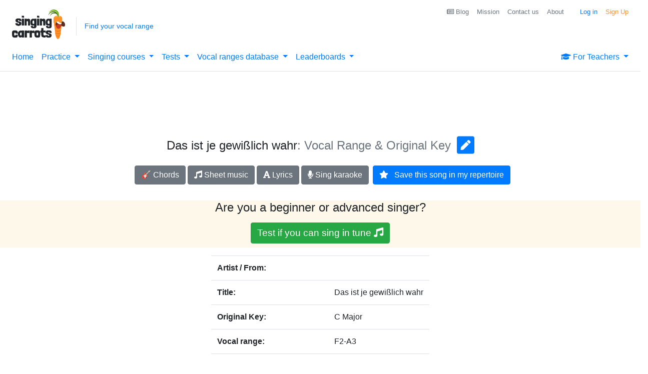

--- FILE ---
content_type: text/html
request_url: https://api.intentiq.com/profiles_engine/ProfilesEngineServlet?at=39&mi=10&dpi=936734067&pt=17&dpn=1&iiqidtype=2&iiqpcid=e64df77f-367c-4ac7-b270-773de5871166&iiqpciddate=1768381859298&pcid=df25da01-fa0e-4b8c-83cb-e6a282d3b30a&idtype=3&gdpr=0&japs=false&jaesc=0&jafc=0&jaensc=0&jsver=0.33&testGroup=A&source=pbjs&ABTestingConfigurationSource=group&abtg=A&vrref=https%3A%2F%2Fsingingcarrots.com
body_size: 54
content:
{"abPercentage":97,"adt":1,"ct":2,"isOptedOut":false,"data":{"eids":[]},"dbsaved":"false","ls":true,"cttl":86400000,"abTestUuid":"g_f159414d-2593-47dd-bbef-79e75e2dca9d","tc":9,"sid":1250044192}

--- FILE ---
content_type: text/html; charset=utf-8
request_url: https://www.google.com/recaptcha/api2/aframe
body_size: 185
content:
<!DOCTYPE HTML><html><head><meta http-equiv="content-type" content="text/html; charset=UTF-8"></head><body><script nonce="L9FRw52xZW_5E-XMMD85lA">/** Anti-fraud and anti-abuse applications only. See google.com/recaptcha */ try{var clients={'sodar':'https://pagead2.googlesyndication.com/pagead/sodar?'};window.addEventListener("message",function(a){try{if(a.source===window.parent){var b=JSON.parse(a.data);var c=clients[b['id']];if(c){var d=document.createElement('img');d.src=c+b['params']+'&rc='+(localStorage.getItem("rc::a")?sessionStorage.getItem("rc::b"):"");window.document.body.appendChild(d);sessionStorage.setItem("rc::e",parseInt(sessionStorage.getItem("rc::e")||0)+1);localStorage.setItem("rc::h",'1768381866494');}}}catch(b){}});window.parent.postMessage("_grecaptcha_ready", "*");}catch(b){}</script></body></html>

--- FILE ---
content_type: text/plain; charset=utf-8
request_url: https://ads.adthrive.com/http-api/cv2
body_size: 3696
content:
{"om":["0hly8ynw","1","1029_1q26ddsf","1029_40505ujp","1029_49d77ivq","1029_9m0ajsmk","1029_h7mlnibm","1029_hci1cgdf","1029_ib7yj9pz","1029_ik4xbdmy","1029_mmr7sp5l","1029_pgw8zzf7","10310289136970_559920874","12010080","12010084","12010088","12123650","12142259","124843_8","124848_7","124853_7","14xoyqyz","1611092","1832l91i","1891/84814","18aeykws","1cmuj15l","1ftzvfyu","1h7yhpl7","1ktgrre1","1mf0yqqc","1zuc5d3f","202d4qe7","2132:45615133","2132:45878362","2179:587183202622605216","222tsaq1","2307:1mf0yqqc","2307:4jvxy62x","2307:53eajszx","2307:787u95p9","2307:7uqs49qv","2307:8orkh93v","2307:9shvvlwg","2307:a7w365s6","2307:duxvs448","2307:ge4000vb","2307:iqte5j1a","2307:j4cahm25","2307:olgqgevq","2307:or0on6yk","2307:u30fsj32","2307:u7p1kjgp","2307:urut9okb","2307:v7uhgidt","2307:ykt9wh3r","2307:zxbhetaz","2307:zyycin2s","2409_15064_70_85445175","2409_15064_70_85445179","2409_15064_70_85445183","2409_15064_70_85445193","2409_15064_70_85809016","2409_15064_70_85809052","2409_25495_176_CR52092919","2409_25495_176_CR52092920","2409_25495_176_CR52092921","2409_25495_176_CR52092954","2409_25495_176_CR52092956","2409_25495_176_CR52092959","2409_25495_176_CR52150651","2409_25495_176_CR52153848","2409_25495_176_CR52153849","2409_25495_176_CR52175340","2409_25495_176_CR52178315","2409_25495_176_CR52178316","2409_25495_176_CR52186411","2409_25495_176_CR52188001","25_36uiem7r","25_53v6aquw","25_8b5u826e","25_9xalf7g9","25_m2n177jy","2711_64_11999803","2760:176_CR52092956","2760:176_CR52092959","2760:176_CR52150651","2760:176_CR52175339","2760:176_CR52178316","2760:176_CR52186411","2760:176_CR52186412","2760:176_CR52188001","2760:176_CR52190519","27s3hbtl","28929686","28933536","2974:7231400","2974:8172741","2hs3v22h","2xe5185b","308_125203_14","308_125204_11","31qdo7ks","33447509","33604490","33608958","3490:CR52092918","3490:CR52092920","3490:CR52092921","3490:CR52092923","3490:CR52150651","3490:CR52175340","3490:CR52178314","3490:CR52178315","3490:CR52178316","34m0tfo8","3658_15078_fqeh4hao","3658_15112_ykt9wh3r","3658_18008_duxvs448","3658_582283_T26248245","3658_584730_T26158919","36_46_11999803","3702_139777_24765461","3702_139777_24765469","3702_139777_24765477","3702_139777_24765522","3702_139777_24765526","3702_139777_24765529","3702_139777_24765537","3702_139777_24765540","3702_139777_24765544","3702_139777_24765546","3745kao5","381513943572","3k7l4b1y","3v2n6fcp","40853565","409_192565","409_216326","409_216384","409_216386","409_216396","409_216406","409_216416","409_216418","409_216504","409_216506","409_220139","409_220149","409_220169","409_220344","409_220353","409_220366","409_225978","409_225982","409_225983","409_225987","409_225990","409_226321","409_226322","409_226324","409_226332","409_226374","409_227223","409_227224","409_227235","409_227240","409_228067","409_228077","409_228349","409_228351","409_230721","409_230725","409_230726","409_231792","40bcbf6a-1221-4b4f-b5a6-b7c0d5b772b8","42604842","45291933","45615133","458901553568","4642109_46_12123650","4642109_46_12142259","47869802","485027845327","48u8qn4k","4aqwokyz","4l914s04","4lwbfagy","4tgls8cg","4v2sndv9","507312421","521_425_203732","52716780","5316_139700_cebab8a3-849f-4c71-9204-2195b7691600","5316_139700_de0a26f2-c9e8-45e5-9ac3-efb5f9064703","5316_139700_ed348a34-02ad-403e-b9e0-10d36c592a09","53v6aquw","54165298","54779847","5510:4v2sndv9","5510:kecbwzbd","5510:vryqdtb1","55116649","55344563","5563_66529_OAIP.104c050e6928e9b8c130fc4a2b7ed0ac","5563_66529_OAIP.1a822c5c9d55f8c9ff283b44f36f01c3","557_409_220149","557_409_220159","557_409_220334","557_409_220343","557_409_220344","557_409_220353","557_409_220364","557_409_220368","557_409_223589","557_409_225988","557_409_228065","557_409_228077","557_409_228105","557_409_228113","557_409_228349","557_409_228354","557_409_228363","557_409_235268","558_93_duxvs448","56341213","56632486","56vtp204","5fz7vp77","5rd4wk9i","5v9axyf7","61085224","61210719","613344ix","61464628","616794222","617079381","61916211","61916225","61916227","61932920","61932925","61932957","6226505239","6226508465","6226522289","627290883","627309156","627309159","628359076","628359889","628444259","628444433","628456313","628456391","628456403","628622163","628622166","628622172","628622241","628622244","628622247","628622250","628683371","628687043","628687157","628687460","628803013","628841673","629007394","629009180","629167998","629168001","629171202","629234167","62946736","62981075","62983827","64x7dtvi","676263267","680_99480_464327579","680_99480_692218937","681349749","684781858","688070999","688078501","696314600","696332890","697525795","699109671","699812344","699812857","699824707","6eoyiz62","6mrds7pc","6rbncy53","6wbm92qr","701329615","702397981","702423494","702706820","702706928","702712234","702759176","702759673","702838408","702878796","70_74987692","70_85444749","70_85444753","7255_121665_6sense-180540","7255_121665_6sense-189107","7354_138543_85445183","7732580","7821288","7cmeqmw8","8152879","82286757","84578111","85445183","85807307","85808977","85808994","85809046","85809095","85809113","86470587","86509229","88o5ox1x","8orkh93v","9057/0328842c8f1d017570ede5c97267f40d","9057/1ed2e1a3f7522e9d5b4d247b57ab0c7c","9057/211d1f0fa71d1a58cabee51f2180e38f","9057/b232bee09e318349723e6bde72381ba0","9757618","9nv2s25i","9t6gmxuz","9u298qo4ixz","9uqo4ixz","a7w365s6","adsmeltk","b3sqze11","be4hm1i2","cr-2deugwfeu9vd","cr-5dqze5bjubwe","cr-6ovjht2eubxe","cr-97y25lzsubqk","cr-9ibnfe4aubwe","cr-aaqt0j2subwj","cr-c5zb4r7iuatj","cr-e7uuzm8qx9v","cr-f8su0dzqvft","cr-h6q46o706lrgv2","cr-k4bakfyhuatj","cr-kz4ol95lu9vd","cr-kz4ol95lubwe","cr-lg354l2uvergv2","cr-sk1vaer4ubwe","cymho2zs","dbixvjac","dmoplxrm","dsugp5th","dt8ncuzh","duxvs448","e0lrv5ce","e3tjub8b","el14eyo8","fcn2zae1","ffh2l3vn","fqeh4hao","g749lgab","g88ob0qg","gb15fest","ge4000vb","gr2aoieq","h8rbtl10","hf9ak5dg","hy1xu5ys","i2aglcoy","i90isgt0","i9hhk5j7","ib7yj9pz","ic7fhmq6","if1t9xaa","j39smngx","j79rdoed","j9yatsmf","jaj8k9ub","jaz5omfl","jd035jgw","jn1fmpzk","jwavavoo","jyl47760","k0csqwfi","kecbwzbd","kk5768bd","kli1n6qv","klqiditz","kx5rgl0a","ldv3iy6n","llejctn7","mcg2cwfw","min949in","mmr74uc4","mne39gsk","mtsc0nih","n3egwnq7","nr5arrhc","nrx85osr","nv5uhf1y","nzqrrcyz","o084vu7c","ofoon6ir","pf6t8s9t","qqvgscdx","rmenh8cz","rnwjwqca","s4s41bit","s5fkxzb8","t4zab46q","t5alo5fu","t73gfjqn","ti0s3bz3","u30fsj32","u3i8n6ef","uvn7tvga","uykfdhoc","vzzclsx0","xtxa8s2d","xwhet1qh","y1m1cvqj","ygmhp6c6","yi6qlg3p","zw6jpag6","7979132","7979135"],"pmp":[],"adomains":["1md.org","a4g.com","about.bugmd.com","acelauncher.com","adameve.com","adelion.com","adp3.net","advenuedsp.com","aibidauction.com","aibidsrv.com","akusoli.com","allofmpls.org","arkeero.net","ato.mx","avazutracking.net","avid-ad-server.com","avid-adserver.com","avidadserver.com","aztracking.net","bc-sys.com","bcc-ads.com","bidderrtb.com","bidscube.com","bizzclick.com","bkserving.com","bksn.se","brightmountainads.com","bucksense.io","bugmd.com","ca.iqos.com","capitaloneshopping.com","cdn.dsptr.com","clarifion.com","clean.peebuster.com","cotosen.com","cs.money","cwkuki.com","dallasnews.com","dcntr-ads.com","decenterads.com","derila-ergo.com","dhgate.com","dhs.gov","digitaladsystems.com","displate.com","doyour.bid","dspbox.io","envisionx.co","ezmob.com","fla-keys.com","fmlabsonline.com","g123.jp","g2trk.com","gadgetslaboratory.com","gadmobe.com","getbugmd.com","goodtoknowthis.com","gov.il","grosvenorcasinos.com","guard.io","hero-wars.com","holts.com","howto5.io","http://bookstofilm.com/","http://countingmypennies.com/","http://fabpop.net/","http://folkaly.com/","http://gameswaka.com/","http://gowdr.com/","http://gratefulfinance.com/","http://outliermodel.com/","http://profitor.com/","http://tenfactorialrocks.com/","http://vovviral.com/","https://instantbuzz.net/","https://www.royalcaribbean.com/","ice.gov","imprdom.com","justanswer.com","liverrenew.com","longhornsnuff.com","lovehoney.com","lowerjointpain.com","lymphsystemsupport.com","meccabingo.com","media-servers.net","medimops.de","miniretornaveis.com","mobuppsrtb.com","motionspots.com","mygrizzly.com","myiq.com","myrocky.ca","national-lottery.co.uk","nbliver360.com","ndc.ajillionmax.com","nibblr-ai.com","niutux.com","nordicspirit.co.uk","notify.nuviad.com","notify.oxonux.com","own-imp.vrtzads.com","paperela.com","parasiterelief.com","peta.org","pfm.ninja","pixel.metanetwork.mobi","pixel.valo.ai","plannedparenthood.org","plf1.net","plt7.com","pltfrm.click","printwithwave.co","privacymodeweb.com","rangeusa.com","readywind.com","reklambids.com","ri.psdwc.com","royalcaribbean.com","royalcaribbean.com.au","rtb-adeclipse.io","rtb-direct.com","rtb.adx1.com","rtb.kds.media","rtb.reklambid.com","rtb.reklamdsp.com","rtb.rklmstr.com","rtbadtrading.com","rtbsbengine.com","rtbtradein.com","saba.com.mx","safevirus.info","securevid.co","seedtag.com","servedby.revive-adserver.net","shift.com","simple.life","smrt-view.com","swissklip.com","taboola.com","tel-aviv.gov.il","temu.com","theoceanac.com","track-bid.com","trackingintegral.com","trading-rtbg.com","trkbid.com","truthfinder.com","unoadsrv.com","usconcealedcarry.com","uuidksinc.net","vabilitytech.com","vashoot.com","vegogarden.com","viewtemplates.com","votervoice.net","vuse.com","waardex.com","wapstart.ru","wdc.go2trk.com","weareplannedparenthood.org","webtradingspot.com","www.royalcaribbean.com","xapads.com","xiaflex.com","yourchamilia.com"]}

--- FILE ---
content_type: text/plain;charset=UTF-8
request_url: https://singingcarrots.com/api/v1/song/das-ist-je-gewisslich-wahr
body_size: -60
content:
{"song":{"title":"Das ist je gewißlich wahr","artist":"","key":"C Major","id":"das-ist-je-gewisslich-wahr","url":"https://www.musicnotes.com/sheetmusic/mtd.asp?ppn=MN0037907","ratingValue":null,"bestRating":null,"reviewCount":null,"voices":["F2-A3"],"styles":["baroque","sacred","christian"],"lyricsURL":"https://www.google.com/search?q=das+ist+je+gewisslich+wahr+lyrics","eChordsURL":"https://www.google.com/search?q=das+ist+je+gewisslich+wahr+chords","gender":null,"lastUpdated":"2021-06-16T09:48:46.043574"},"userLowest":null,"userHighest":null,"minimumTransposition":null,"minimumTranspositionKey":null,"maximumTransposition":null,"maximumTranspositionKey":null,"youtubeVideoId":"zvpfQaDrGos","difficultyInOriginal":null,"difficultyWithTransposition":null}

--- FILE ---
content_type: text/plain; charset=UTF-8
request_url: https://at.teads.tv/fpc?analytics_tag_id=PUB_17002&tfpvi=&gdpr_consent=&gdpr_status=22&gdpr_reason=220&ccpa_consent=&sv=prebid-v1
body_size: 56
content:
NTZiZGJkYWYtODEwZS00Y2U5LWEzZGUtZDIzNTEwYmQzMzEwIzEtNg==